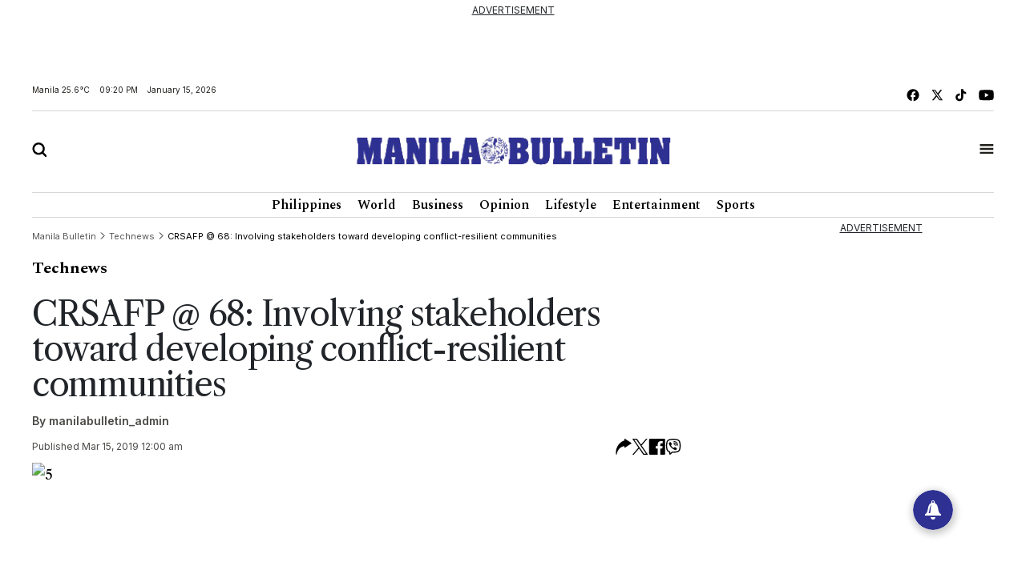

--- FILE ---
content_type: text/html; charset=utf-8
request_url: https://www.google.com/recaptcha/api2/aframe
body_size: 265
content:
<!DOCTYPE HTML><html><head><meta http-equiv="content-type" content="text/html; charset=UTF-8"></head><body><script nonce="Z7v3vAz0UlsafpmMlAaMuA">/** Anti-fraud and anti-abuse applications only. See google.com/recaptcha */ try{var clients={'sodar':'https://pagead2.googlesyndication.com/pagead/sodar?'};window.addEventListener("message",function(a){try{if(a.source===window.parent){var b=JSON.parse(a.data);var c=clients[b['id']];if(c){var d=document.createElement('img');d.src=c+b['params']+'&rc='+(localStorage.getItem("rc::a")?sessionStorage.getItem("rc::b"):"");window.document.body.appendChild(d);sessionStorage.setItem("rc::e",parseInt(sessionStorage.getItem("rc::e")||0)+1);localStorage.setItem("rc::h",'1768483252620');}}}catch(b){}});window.parent.postMessage("_grecaptcha_ready", "*");}catch(b){}</script></body></html>

--- FILE ---
content_type: application/javascript; charset=utf-8
request_url: https://fundingchoicesmessages.google.com/f/AGSKWxXNbdJozF2EuB3QdX94OTpoXnWq0wctqmn3d8pgd4vpx8vF3yCefGvEYGZvZJ4YYWNzfaK6y9WowWW_EYcTMJ8Z3Hwxf1TqHFLofS-sOA2AegSlCRJkod5KNY80g4JxQlCMNq8TKtyVlg33RKh44jdrKy-ollwVqaZ8gA324FgqhZPYCW0Q4_HjYP-R/__longad_/gsnads-/adframe728bot./restorationad-/responsive-ad.
body_size: -1292
content:
window['3c7cf466-7e12-4001-82bd-c2902d291675'] = true;

--- FILE ---
content_type: image/svg+xml
request_url: https://mb.com.ph/manilabulletin/uploads/global_files/share-x.svg
body_size: 18
content:
<svg width="21" height="20" viewBox="0 0 21 20" fill="none" xmlns="http://www.w3.org/2000/svg">
<g clip-path="url(#clip0_182_46)">
<path d="M12.494 8.4687L19.7792 3.05176e-05H18.0528L11.727 7.35316L6.67451 3.05176e-05H0.847168L8.48748 11.1194L0.847168 20H2.57373L9.25397 12.2348L14.5897 20H20.4171L12.4935 8.4687H12.494ZM10.1292 11.2172L9.35506 10.11L3.19568 1.29964H5.84748L10.8182 8.40987L11.5923 9.51714L18.0537 18.7593H15.4019L10.1292 11.2177V11.2172Z" fill="black" style="fill:black;fill-opacity:1;"/>
</g>
<defs>
<clipPath id="clip0_182_46">
<rect width="20" height="20" fill="white" style="fill:white;fill-opacity:1;" transform="translate(0.847168 3.05176e-05)"/>
</clipPath>
</defs>
</svg>
